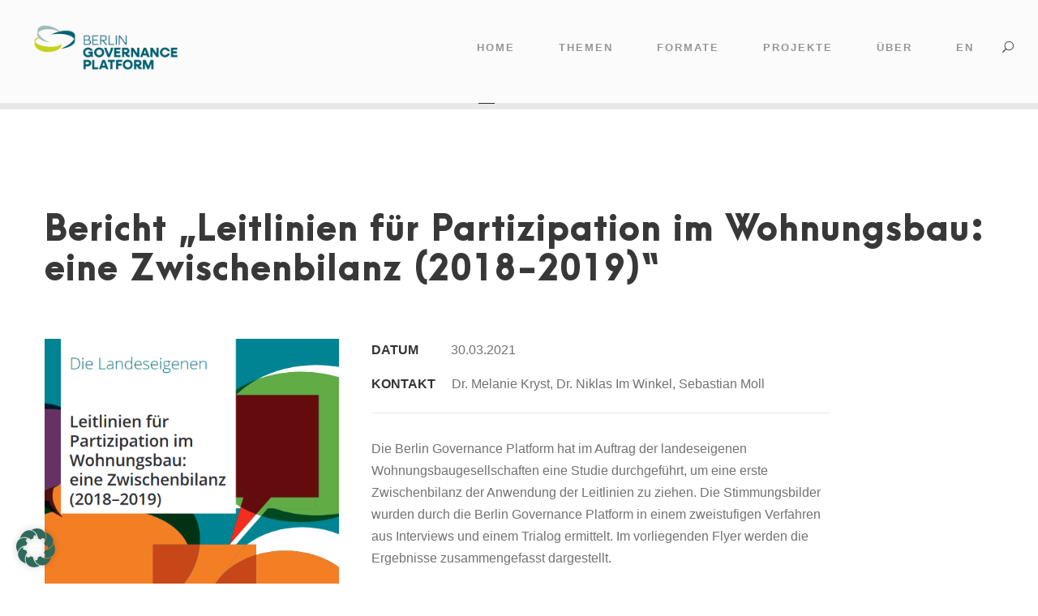

--- FILE ---
content_type: text/css; charset=utf-8
request_url: https://www.governance-platform.org/wp-content/themes/governance-platform/style.css?ver=6.9
body_size: 192
content:
/*
 Theme Name:   Governance-Platform.org
 Theme URI:    https://www.bajorat-media.com/
 Description:  Kleanity Child Theme for Governance-Platform.org by Bajorat Media
 Author:       Bajorat Media
 Author URI:   https://www.bajorat-media.com/
 Template:     kleanity
 Version:      1.0.0
 License:      GNU General Public License v2 or later
 License URI:  http://www.gnu.org/licenses/gpl-2.0.html
 Tags:         light, dark, right-sidebar, responsive-layout
 Text Domain:  kleanity-child

 START YOUR CHILD THEME CSS HERE
*/
